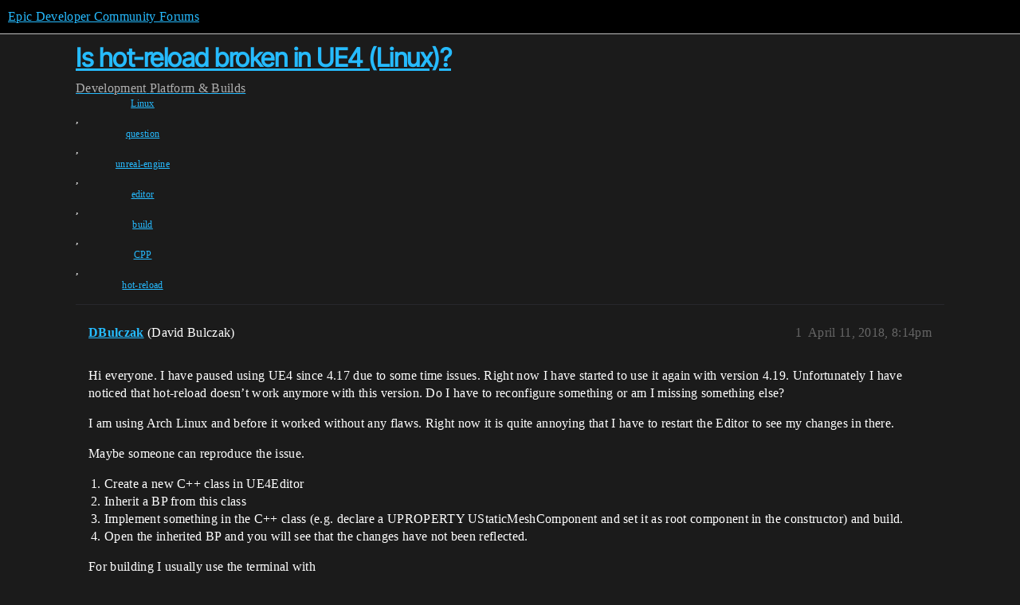

--- FILE ---
content_type: text/html; charset=utf-8
request_url: https://forums.unrealengine.com/t/is-hot-reload-broken-in-ue4-linux/422412
body_size: 5112
content:
<!DOCTYPE html>
<html lang="en">
  <head>
    <meta charset="utf-8">
    <title>Is hot-reload broken in UE4 (Linux)? - Platform &amp; Builds - Epic Developer Community Forums</title>
    <meta name="description" content="Hi everyone. I have paused using UE4 since 4.17 due to some time issues. Right now I have started to use it again with version 4.19. Unfortunately I have noticed that hot-reload doesn’t work anymore with this version. Do&amp;hellip;">
    <meta name="generator" content="Discourse 2026.1.0-latest - https://github.com/discourse/discourse version 7a50e089a0d689eeadfcc6995ad17637d6883e94">
<link rel="icon" type="image/png" href="https://d3kjluh73b9h9o.cloudfront.net/optimized/4X/4/f/c/4fc78ce65be09c7e97b60a65447c99c078aca16b_2_32x32.png">
<link rel="apple-touch-icon" type="image/png" href="https://d3kjluh73b9h9o.cloudfront.net/optimized/4X/7/1/3/713c9d3f58553f0de89543d76a8a3a2779dc9fa4_2_180x180.png">
<meta name="theme-color" media="all" content="#000000">

<meta name="color-scheme" content="dark">

<meta name="viewport" content="width=device-width, initial-scale=1.0, minimum-scale=1.0, viewport-fit=cover">
<link rel="canonical" href="https://forums.unrealengine.com/t/is-hot-reload-broken-in-ue4-linux/422412" />


<link rel="search" type="application/opensearchdescription+xml" href="https://forums.unrealengine.com/opensearch.xml" title="Epic Developer Community Forums Search">

    
    <link href="https://d1ap1mz92jnks1.cloudfront.net/stylesheets/color_definitions_default_26_14_b046dbbfbaa042ad750b26db98e5d4d9b897a99a.css?__ws=forums.unrealengine.com" media="all" rel="stylesheet" class="light-scheme" data-scheme-id="26"/>

<link href="https://d1ap1mz92jnks1.cloudfront.net/stylesheets/common_674a1dd2d870fefe802b7b9b132784766531e94b.css?__ws=forums.unrealengine.com" media="all" rel="stylesheet" data-target="common"  />

  <link href="https://d1ap1mz92jnks1.cloudfront.net/stylesheets/mobile_674a1dd2d870fefe802b7b9b132784766531e94b.css?__ws=forums.unrealengine.com" media="(max-width: 39.99999rem)" rel="stylesheet" data-target="mobile"  />
  <link href="https://d1ap1mz92jnks1.cloudfront.net/stylesheets/desktop_674a1dd2d870fefe802b7b9b132784766531e94b.css?__ws=forums.unrealengine.com" media="(min-width: 40rem)" rel="stylesheet" data-target="desktop"  />



    <link href="https://d1ap1mz92jnks1.cloudfront.net/stylesheets/checklist_674a1dd2d870fefe802b7b9b132784766531e94b.css?__ws=forums.unrealengine.com" media="all" rel="stylesheet" data-target="checklist"  />
    <link href="https://d1ap1mz92jnks1.cloudfront.net/stylesheets/discourse-assign_674a1dd2d870fefe802b7b9b132784766531e94b.css?__ws=forums.unrealengine.com" media="all" rel="stylesheet" data-target="discourse-assign"  />
    <link href="https://d1ap1mz92jnks1.cloudfront.net/stylesheets/discourse-data-explorer_674a1dd2d870fefe802b7b9b132784766531e94b.css?__ws=forums.unrealengine.com" media="all" rel="stylesheet" data-target="discourse-data-explorer"  />
    <link href="https://d1ap1mz92jnks1.cloudfront.net/stylesheets/discourse-details_674a1dd2d870fefe802b7b9b132784766531e94b.css?__ws=forums.unrealengine.com" media="all" rel="stylesheet" data-target="discourse-details"  />
    <link href="https://d1ap1mz92jnks1.cloudfront.net/stylesheets/discourse-epic-games_674a1dd2d870fefe802b7b9b132784766531e94b.css?__ws=forums.unrealengine.com" media="all" rel="stylesheet" data-target="discourse-epic-games"  />
    <link href="https://d1ap1mz92jnks1.cloudfront.net/stylesheets/discourse-epic-sso_674a1dd2d870fefe802b7b9b132784766531e94b.css?__ws=forums.unrealengine.com" media="all" rel="stylesheet" data-target="discourse-epic-sso"  />
    <link href="https://d1ap1mz92jnks1.cloudfront.net/stylesheets/discourse-lazy-videos_674a1dd2d870fefe802b7b9b132784766531e94b.css?__ws=forums.unrealengine.com" media="all" rel="stylesheet" data-target="discourse-lazy-videos"  />
    <link href="https://d1ap1mz92jnks1.cloudfront.net/stylesheets/discourse-local-dates_674a1dd2d870fefe802b7b9b132784766531e94b.css?__ws=forums.unrealengine.com" media="all" rel="stylesheet" data-target="discourse-local-dates"  />
    <link href="https://d1ap1mz92jnks1.cloudfront.net/stylesheets/discourse-narrative-bot_674a1dd2d870fefe802b7b9b132784766531e94b.css?__ws=forums.unrealengine.com" media="all" rel="stylesheet" data-target="discourse-narrative-bot"  />
    <link href="https://d1ap1mz92jnks1.cloudfront.net/stylesheets/discourse-presence_674a1dd2d870fefe802b7b9b132784766531e94b.css?__ws=forums.unrealengine.com" media="all" rel="stylesheet" data-target="discourse-presence"  />
    <link href="https://d1ap1mz92jnks1.cloudfront.net/stylesheets/discourse-solved_674a1dd2d870fefe802b7b9b132784766531e94b.css?__ws=forums.unrealengine.com" media="all" rel="stylesheet" data-target="discourse-solved"  />
    <link href="https://d1ap1mz92jnks1.cloudfront.net/stylesheets/discourse-templates_674a1dd2d870fefe802b7b9b132784766531e94b.css?__ws=forums.unrealengine.com" media="all" rel="stylesheet" data-target="discourse-templates"  />
    <link href="https://d1ap1mz92jnks1.cloudfront.net/stylesheets/discourse-topic-voting_674a1dd2d870fefe802b7b9b132784766531e94b.css?__ws=forums.unrealengine.com" media="all" rel="stylesheet" data-target="discourse-topic-voting"  />
    <link href="https://d1ap1mz92jnks1.cloudfront.net/stylesheets/footnote_674a1dd2d870fefe802b7b9b132784766531e94b.css?__ws=forums.unrealengine.com" media="all" rel="stylesheet" data-target="footnote"  />
    <link href="https://d1ap1mz92jnks1.cloudfront.net/stylesheets/hosted-site_674a1dd2d870fefe802b7b9b132784766531e94b.css?__ws=forums.unrealengine.com" media="all" rel="stylesheet" data-target="hosted-site"  />
    <link href="https://d1ap1mz92jnks1.cloudfront.net/stylesheets/poll_674a1dd2d870fefe802b7b9b132784766531e94b.css?__ws=forums.unrealengine.com" media="all" rel="stylesheet" data-target="poll"  />
    <link href="https://d1ap1mz92jnks1.cloudfront.net/stylesheets/spoiler-alert_674a1dd2d870fefe802b7b9b132784766531e94b.css?__ws=forums.unrealengine.com" media="all" rel="stylesheet" data-target="spoiler-alert"  />
    <link href="https://d1ap1mz92jnks1.cloudfront.net/stylesheets/discourse-assign_mobile_674a1dd2d870fefe802b7b9b132784766531e94b.css?__ws=forums.unrealengine.com" media="(max-width: 39.99999rem)" rel="stylesheet" data-target="discourse-assign_mobile"  />
    <link href="https://d1ap1mz92jnks1.cloudfront.net/stylesheets/discourse-epic-games_mobile_674a1dd2d870fefe802b7b9b132784766531e94b.css?__ws=forums.unrealengine.com" media="(max-width: 39.99999rem)" rel="stylesheet" data-target="discourse-epic-games_mobile"  />
    <link href="https://d1ap1mz92jnks1.cloudfront.net/stylesheets/discourse-solved_mobile_674a1dd2d870fefe802b7b9b132784766531e94b.css?__ws=forums.unrealengine.com" media="(max-width: 39.99999rem)" rel="stylesheet" data-target="discourse-solved_mobile"  />
    <link href="https://d1ap1mz92jnks1.cloudfront.net/stylesheets/discourse-topic-voting_mobile_674a1dd2d870fefe802b7b9b132784766531e94b.css?__ws=forums.unrealengine.com" media="(max-width: 39.99999rem)" rel="stylesheet" data-target="discourse-topic-voting_mobile"  />
    <link href="https://d1ap1mz92jnks1.cloudfront.net/stylesheets/discourse-epic-games_desktop_674a1dd2d870fefe802b7b9b132784766531e94b.css?__ws=forums.unrealengine.com" media="(min-width: 40rem)" rel="stylesheet" data-target="discourse-epic-games_desktop"  />
    <link href="https://d1ap1mz92jnks1.cloudfront.net/stylesheets/discourse-topic-voting_desktop_674a1dd2d870fefe802b7b9b132784766531e94b.css?__ws=forums.unrealengine.com" media="(min-width: 40rem)" rel="stylesheet" data-target="discourse-topic-voting_desktop"  />
    <link href="https://d1ap1mz92jnks1.cloudfront.net/stylesheets/poll_desktop_674a1dd2d870fefe802b7b9b132784766531e94b.css?__ws=forums.unrealengine.com" media="(min-width: 40rem)" rel="stylesheet" data-target="poll_desktop"  />

  <link href="https://d1ap1mz92jnks1.cloudfront.net/stylesheets/common_theme_24_ba61eb7120d64056ff56021a993cca7d3c88c3dc.css?__ws=forums.unrealengine.com" media="all" rel="stylesheet" data-target="common_theme" data-theme-id="24" data-theme-name="topic excerpts"/>
<link href="https://d1ap1mz92jnks1.cloudfront.net/stylesheets/common_theme_11_dc6a3cdf1ab11d2c7c7b7de3ebd818c55f2303f6.css?__ws=forums.unrealengine.com" media="all" rel="stylesheet" data-target="common_theme" data-theme-id="11" data-theme-name="topic thumbnails"/>
<link href="https://d1ap1mz92jnks1.cloudfront.net/stylesheets/common_theme_20_9d7606f36a9a8747ef26bc848d0852201642fb45.css?__ws=forums.unrealengine.com" media="all" rel="stylesheet" data-target="common_theme" data-theme-id="20" data-theme-name="verse syntax highlighting"/>
<link href="https://d1ap1mz92jnks1.cloudfront.net/stylesheets/common_theme_30_d4ce8c62436011761614321556691083a4b3c689.css?__ws=forums.unrealengine.com" media="all" rel="stylesheet" data-target="common_theme" data-theme-id="30" data-theme-name="hotfix: ipad scroll topic header"/>
<link href="https://d1ap1mz92jnks1.cloudfront.net/stylesheets/common_theme_34_631549a1517edfe73fb86c9bc63d59c79b5b5820.css?__ws=forums.unrealengine.com" media="all" rel="stylesheet" data-target="common_theme" data-theme-id="34" data-theme-name="hotfixes"/>
<link href="https://d1ap1mz92jnks1.cloudfront.net/stylesheets/common_theme_18_9c136338fe3eb296923334a825a66796cc1c8512.css?__ws=forums.unrealengine.com" media="all" rel="stylesheet" data-target="common_theme" data-theme-id="18" data-theme-name="temporary styles"/>
    <link href="https://d1ap1mz92jnks1.cloudfront.net/stylesheets/mobile_theme_11_72cfd187a99c42990e700513b466cc22160151cd.css?__ws=forums.unrealengine.com" media="(max-width: 39.99999rem)" rel="stylesheet" data-target="mobile_theme" data-theme-id="11" data-theme-name="topic thumbnails"/>
<link href="https://d1ap1mz92jnks1.cloudfront.net/stylesheets/mobile_theme_18_2e1e416c2311d675b7a56058dc59e9228154efe7.css?__ws=forums.unrealengine.com" media="(max-width: 39.99999rem)" rel="stylesheet" data-target="mobile_theme" data-theme-id="18" data-theme-name="temporary styles"/>
    

    
    
        <link rel="alternate nofollow" type="application/rss+xml" title="RSS feed of &#39;Is hot-reload broken in UE4 (Linux)?&#39;" href="https://forums.unrealengine.com/t/is-hot-reload-broken-in-ue4-linux/422412.rss" />
    <meta property="og:site_name" content="Epic Developer Community Forums" />
<meta property="og:type" content="website" />
<meta name="twitter:card" content="summary_large_image" />
<meta name="twitter:image" content="https://d3kjluh73b9h9o.cloudfront.net/original/4X/2/9/b/29baba797e2c83ded8d953a8b17e3828436ca428.png" />
<meta property="og:image" content="https://d3kjluh73b9h9o.cloudfront.net/original/4X/4/b/2/4b280f634b056c5ef927c55b924c348550827f02.png" />
<meta property="og:url" content="https://forums.unrealengine.com/t/is-hot-reload-broken-in-ue4-linux/422412" />
<meta name="twitter:url" content="https://forums.unrealengine.com/t/is-hot-reload-broken-in-ue4-linux/422412" />
<meta property="og:title" content="Is hot-reload broken in UE4 (Linux)?" />
<meta name="twitter:title" content="Is hot-reload broken in UE4 (Linux)?" />
<meta property="og:description" content="Hi everyone. I have paused using UE4 since 4.17 due to some time issues. Right now I have started to use it again with version 4.19. Unfortunately I have noticed that hot-reload doesn’t work anymore with this version. Do I have to reconfigure something or am I missing something else?  I am using Arch Linux and before it worked without any flaws. Right now it is quite annoying that I have to restart the Editor to see my changes in there.  Maybe someone can reproduce the issue.   Create a new C++ ..." />
<meta name="twitter:description" content="Hi everyone. I have paused using UE4 since 4.17 due to some time issues. Right now I have started to use it again with version 4.19. Unfortunately I have noticed that hot-reload doesn’t work anymore with this version. Do I have to reconfigure something or am I missing something else?  I am using Arch Linux and before it worked without any flaws. Right now it is quite annoying that I have to restart the Editor to see my changes in there.  Maybe someone can reproduce the issue.   Create a new C++ ..." />
<meta property="og:article:section" content="Development" />
<meta property="og:article:section:color" content="1b1b1b" />
<meta property="og:article:section" content="Platform &amp; Builds" />
<meta property="og:article:section:color" content="B665E9" />
<meta property="og:article:tag" content="Linux" />
<meta property="og:article:tag" content="question" />
<meta property="og:article:tag" content="unreal-engine" />
<meta property="og:article:tag" content="editor" />
<meta property="og:article:tag" content="build" />
<meta property="og:article:tag" content="CPP" />
<meta property="og:article:tag" content="hot-reload" />
<meta name="twitter:label1" value="Reading time" />
<meta name="twitter:data1" value="1 mins 🕑" />
<meta name="twitter:label2" value="Likes" />
<meta name="twitter:data2" value="1 ❤" />
<meta property="article:published_time" content="2018-04-11T20:14:06+00:00" />
<meta property="og:ignore_canonical" content="true" />


    <script type="application/ld+json">{"@context":"http://schema.org","@type":"QAPage","name":"Is hot-reload broken in UE4 (Linux)?","mainEntity":{"@type":"Question","name":"Is hot-reload broken in UE4 (Linux)?","text":"Hi everyone. I have paused using UE4 since 4.17 due to some time issues. Right now I have started to use it again with version 4.19. Unfortunately I have noticed that hot-reload doesn’t work anymore with this version. Do I have to reconfigure something or am I missing something else?\n\nI am using Arc&hellip;","upvoteCount":0,"answerCount":1,"datePublished":"2018-04-11T20:14:06.000Z","author":{"@type":"Person","name":"DBulczak","url":"https://forums.unrealengine.com/u/DBulczak"},"acceptedAnswer":{"@type":"Answer","text":"Just to answer my own question and maybe to help some Linux users. I gave UE4 on Linux another try and have looked more into the Unreal Build Tool and have played around with parameters. You can define a randomly named module as a parameter and then hot reload works fine. Especially the -ModuleWithS&hellip;","upvoteCount":1,"datePublished":"2018-08-19T14:26:51.000Z","url":"https://forums.unrealengine.com/t/is-hot-reload-broken-in-ue4-linux/422412/3","author":{"@type":"Person","name":"DBulczak","url":"https://forums.unrealengine.com/u/DBulczak"}}}}</script>
  </head>
  <body class="crawler ">
    
    <header>
  <a href="/">Epic Developer Community Forums</a>
</header>

    <div id="main-outlet" class="wrap" role="main">
        <div id="topic-title">
    <h1>
      <a href="/t/is-hot-reload-broken-in-ue4-linux/422412">Is hot-reload broken in UE4 (Linux)?</a>
    </h1>

      <div class="topic-category" itemscope itemtype="http://schema.org/BreadcrumbList">
          <span itemprop="itemListElement" itemscope itemtype="http://schema.org/ListItem">
            <a href="/c/development-discussion/11" class="badge-wrapper bullet" itemprop="item">
              <span class='badge-category-bg' style='background-color: #1b1b1b'></span>
              <span class='badge-category clear-badge'>
                <span class='category-name' itemprop='name'>Development</span>
              </span>
            </a>
            <meta itemprop="position" content="1" />
          </span>
          <span itemprop="itemListElement" itemscope itemtype="http://schema.org/ListItem">
            <a href="/c/development-discussion/platforms/130" class="badge-wrapper bullet" itemprop="item">
              <span class='badge-category-bg' style='background-color: #B665E9'></span>
              <span class='badge-category clear-badge'>
                <span class='category-name' itemprop='name'>Platform &amp; Builds</span>
              </span>
            </a>
            <meta itemprop="position" content="2" />
          </span>
      </div>

      <div class="topic-category">
        <div class='discourse-tags list-tags'>
            <a href='https://forums.unrealengine.com/tag/Linux' class='discourse-tag' rel="tag">Linux</a>, 
            <a href='https://forums.unrealengine.com/tag/question' class='discourse-tag' rel="tag">question</a>, 
            <a href='https://forums.unrealengine.com/tag/unreal-engine' class='discourse-tag' rel="tag">unreal-engine</a>, 
            <a href='https://forums.unrealengine.com/tag/editor' class='discourse-tag' rel="tag">editor</a>, 
            <a href='https://forums.unrealengine.com/tag/build' class='discourse-tag' rel="tag">build</a>, 
            <a href='https://forums.unrealengine.com/tag/CPP' class='discourse-tag' rel="tag">CPP</a>, 
            <a href='https://forums.unrealengine.com/tag/hot-reload' class='discourse-tag' rel="tag">hot-reload</a>
        </div>
      </div>
  </div>

  

    <div itemscope itemtype='http://schema.org/DiscussionForumPosting'>
      <meta itemprop='headline' content='Is hot-reload broken in UE4 (Linux)?'>
      <link itemprop='url' href='https://forums.unrealengine.com/t/is-hot-reload-broken-in-ue4-linux/422412'>
      <meta itemprop='datePublished' content='2018-04-11T20:14:06Z'>
        <meta itemprop='articleSection' content='Platform &amp; Builds'>
      <meta itemprop='keywords' content='Linux, question, unreal-engine, editor, build, CPP, hot-reload'>
      <div itemprop='publisher' itemscope itemtype="http://schema.org/Organization">
        <meta itemprop='name' content='Epic Games, Inc.'>
          <div itemprop='logo' itemscope itemtype="http://schema.org/ImageObject">
            <meta itemprop='url' content='https://d3kjluh73b9h9o.cloudfront.net/original/4X/7/1/3/713c9d3f58553f0de89543d76a8a3a2779dc9fa4.png'>
          </div>
      </div>


          <div id='post_1'  class='topic-body crawler-post'>
            <div class='crawler-post-meta'>
              <span class="creator" itemprop="author" itemscope itemtype="http://schema.org/Person">
                <a itemprop="url" rel='nofollow' href='https://forums.unrealengine.com/u/DBulczak'><span itemprop='name'>DBulczak</span></a>
                (David Bulczak)
              </span>

                <link itemprop="mainEntityOfPage" href="https://forums.unrealengine.com/t/is-hot-reload-broken-in-ue4-linux/422412">


              <span class="crawler-post-infos">
                  <time  datetime='2018-04-11T20:14:06Z' class='post-time'>
                    April 11, 2018,  8:14pm
                  </time>
                  <meta itemprop='dateModified' content='2022-03-11T16:01:09Z'>
              <span itemprop='position'>1</span>
              </span>
            </div>
            <div class='post' itemprop='text'>
              <p>Hi everyone. I have paused using UE4 since 4.17 due to some time issues. Right now I have started to use it again with version 4.19. Unfortunately I have noticed that hot-reload doesn’t work anymore with this version. Do I have to reconfigure something or am I missing something else?</p>
<p>I am using Arch Linux and before it worked without any flaws. Right now it is quite annoying that I have to restart the Editor to see my changes in there.</p>
<p>Maybe someone can reproduce the issue.</p>
<ol>
<li>Create a new C++ class in UE4Editor</li>
<li>Inherit a BP from this class</li>
<li>Implement something in the C++ class (e.g. declare a UPROPERTY UStaticMeshComponent and set it as root component in the constructor) and build.</li>
<li>Open the inherited BP and you will see that the changes have not been reflected.</li>
</ol>
<p>For building I usually use the terminal with</p>
<pre><code>&lt;PATH_TO_UE4_ENGINE&gt;/Engine/Build/BatchFiles/Linux/Build.sh &lt;PROJECT_NAME&gt;Editor Linux Development -editorrecompile -canskiplink &lt;PATH_TO_PROJECT&gt; -waitmutex -progress
</code></pre>
<p>And in 4.17 after that I saw a message that the project was hot-reloading (I don’t remember the exact message anymore). In 4.19 I don’t see it anywhere.</p>
<p>Further even when I click on “build” and “compile” in UE4Editor the changes are not reflected. Thus I am forces to restart the editor. I am quite frustrated right now because I cannot find any proper workflow. Any suggestions? Is it a bug? Where can I report it?</p>
<p>BR!</p>
            </div>

            <div itemprop="interactionStatistic" itemscope itemtype="http://schema.org/InteractionCounter">
              <meta itemprop="interactionType" content="http://schema.org/LikeAction"/>
              <meta itemprop="userInteractionCount" content="0" />
              <span class='post-likes'></span>
            </div>


            
          </div>
          <div id='post_2' itemprop='comment' itemscope itemtype='http://schema.org/Comment' class='topic-body crawler-post'>
            <div class='crawler-post-meta'>
              <span class="creator" itemprop="author" itemscope itemtype="http://schema.org/Person">
                <a itemprop="url" rel='nofollow' href='https://forums.unrealengine.com/u/LearnuEnigne'><span itemprop='name'>LearnuEnigne</span></a>
                (LearnuEnigne)
              </span>



              <span class="crawler-post-infos">
                  <time itemprop='datePublished' datetime='2018-07-11T19:49:33Z' class='post-time'>
                    July 11, 2018,  7:49pm
                  </time>
                  <meta itemprop='dateModified' content='2018-07-11T19:49:33Z'>
              <span itemprop='position'>2</span>
              </span>
            </div>
            <div class='post' itemprop='text'>
              <p>Hi!<br>
I confirm same behaviour.<br>
Linux, UE 4.19.2 built from source.</p>
            </div>

            <div itemprop="interactionStatistic" itemscope itemtype="http://schema.org/InteractionCounter">
              <meta itemprop="interactionType" content="http://schema.org/LikeAction"/>
              <meta itemprop="userInteractionCount" content="0" />
              <span class='post-likes'></span>
            </div>


            
          </div>
          <div id='post_3' itemprop='comment' itemscope itemtype='http://schema.org/Comment' class='topic-body crawler-post'>
            <div class='crawler-post-meta'>
              <span class="creator" itemprop="author" itemscope itemtype="http://schema.org/Person">
                <a itemprop="url" rel='nofollow' href='https://forums.unrealengine.com/u/DBulczak'><span itemprop='name'>DBulczak</span></a>
                (David Bulczak)
              </span>



              <span class="crawler-post-infos">
                  <time itemprop='datePublished' datetime='2018-08-19T14:26:51Z' class='post-time'>
                    August 19, 2018,  2:26pm
                  </time>
                  <meta itemprop='dateModified' content='2018-08-19T14:26:51Z'>
              <span itemprop='position'>3</span>
              </span>
            </div>
            <div class='post' itemprop='text'>
              <p>Just to answer my own question and maybe to help some Linux users. I gave UE4 on Linux another try and have looked more into the Unreal Build Tool and have played around with parameters. You can define a randomly named module as a parameter and then hot reload works fine. Especially the <code>-ModuleWithSuffix</code> parameter is necessary for a proper hot reload functionality.</p>
<p>I have written a bash script <code>ue4build</code> that looks like</p>
<pre><code>#!/bin/bash
UNREAL_PATH=[PATH_TO_YOUR]/UnrealEngine;
RANDNUM=$(( ( RANDOM % 1000 ) + 1000 ));
CURR_DIR=`pwd`;
PROJ_NAME=$(basename ${1%.uproject});
PROJ_NAME_MODULE="${PROJ_NAME},${RANDNUM}";
${UNREAL_PATH}/Engine/Build/BatchFiles/Linux/RunMono.sh ${UNREAL_PATH}/Engine/Binaries/DotNET/UnrealBuildTool.exe -ModuleWithSuffix=$PROJ_NAME_MODULE Linux Development -TargetType=Editor -Project="${CURR_DIR}/${PROJ_NAME}.uproject" -canskiplink "${CURR_DIR}/${PROJ_NAME}.uproject" -progress
</code></pre>
<p>Put the script in one of your executable directories and make it executable with <code>chmod u+x</code>. Then you can build your project with hot reload just by using the following command</p>
<pre><code>ue4build PATH_TO/YOUR_UE4_PROJECT.uproject</code></pre>
            </div>

            <div itemprop="interactionStatistic" itemscope itemtype="http://schema.org/InteractionCounter">
              <meta itemprop="interactionType" content="http://schema.org/LikeAction"/>
              <meta itemprop="userInteractionCount" content="1" />
              <span class='post-likes'>1 Like</span>
            </div>


            
          </div>
          <div id='post_4' itemprop='comment' itemscope itemtype='http://schema.org/Comment' class='topic-body crawler-post'>
            <div class='crawler-post-meta'>
              <span class="creator" itemprop="author" itemscope itemtype="http://schema.org/Person">
                <a itemprop="url" rel='nofollow' href='https://forums.unrealengine.com/u/anonymous_user_d35a22fb'><span itemprop='name'>anonymous_user_d35a22fb</span></a>
                (anonymous_user_d35a22fb)
              </span>



              <span class="crawler-post-infos">
                  <time itemprop='datePublished' datetime='2019-01-20T23:25:36Z' class='post-time'>
                    January 20, 2019, 11:25pm
                  </time>
                  <meta itemprop='dateModified' content='2019-01-20T23:25:36Z'>
              <span itemprop='position'>4</span>
              </span>
            </div>
            <div class='post' itemprop='text'>
              <p>This works perfectly for me.  For anybody using QT Creator to build the project, under the ‘Build Steps’ for your project, you can remove all of the make steps and simply call this script to do the build.  Other IDEs probably have something similar.</p>
            </div>

            <div itemprop="interactionStatistic" itemscope itemtype="http://schema.org/InteractionCounter">
              <meta itemprop="interactionType" content="http://schema.org/LikeAction"/>
              <meta itemprop="userInteractionCount" content="0" />
              <span class='post-likes'></span>
            </div>


            
          </div>
          <div id='post_5' itemprop='comment' itemscope itemtype='http://schema.org/Comment' class='topic-body crawler-post'>
            <div class='crawler-post-meta'>
              <span class="creator" itemprop="author" itemscope itemtype="http://schema.org/Person">
                <a itemprop="url" rel='nofollow' href='https://forums.unrealengine.com/u/anonymous_user_efaf75801'><span itemprop='name'>anonymous_user_efaf75801</span></a>
                (anonymous_user_efaf7580)
              </span>



              <span class="crawler-post-infos">
                  <time itemprop='datePublished' datetime='2019-02-09T22:06:08Z' class='post-time'>
                    February 9, 2019, 10:06pm
                  </time>
                  <meta itemprop='dateModified' content='2019-02-09T22:06:08Z'>
              <span itemprop='position'>5</span>
              </span>
            </div>
            <div class='post' itemprop='text'>
              <p>Works great for me. I had to reload the editor once before it started working.</p>
            </div>

            <div itemprop="interactionStatistic" itemscope itemtype="http://schema.org/InteractionCounter">
              <meta itemprop="interactionType" content="http://schema.org/LikeAction"/>
              <meta itemprop="userInteractionCount" content="0" />
              <span class='post-likes'></span>
            </div>


            
          </div>
    </div>


    




    </div>
    <footer class="container wrap">
  <nav class='crawler-nav'>
    <ul>
      <li itemscope itemtype='http://schema.org/SiteNavigationElement'>
        <span itemprop='name'>
          <a href='/' itemprop="url">Home </a>
        </span>
      </li>
      <li itemscope itemtype='http://schema.org/SiteNavigationElement'>
        <span itemprop='name'>
          <a href='/categories' itemprop="url">Categories </a>
        </span>
      </li>
      <li itemscope itemtype='http://schema.org/SiteNavigationElement'>
        <span itemprop='name'>
          <a href='/guidelines' itemprop="url">Guidelines </a>
        </span>
      </li>
        <li itemscope itemtype='http://schema.org/SiteNavigationElement'>
          <span itemprop='name'>
            <a href='https://www.epicgames.com/tos' itemprop="url">Terms of Service </a>
          </span>
        </li>
        <li itemscope itemtype='http://schema.org/SiteNavigationElement'>
          <span itemprop='name'>
            <a href='https://www.epicgames.com/site/privacypolicy' itemprop="url">Privacy Policy </a>
          </span>
        </li>
    </ul>
  </nav>
  <p class='powered-by-link'>Powered by <a href="https://www.discourse.org">Discourse</a>, best viewed with JavaScript enabled</p>
</footer>

    
    
  </body>
  
</html>
